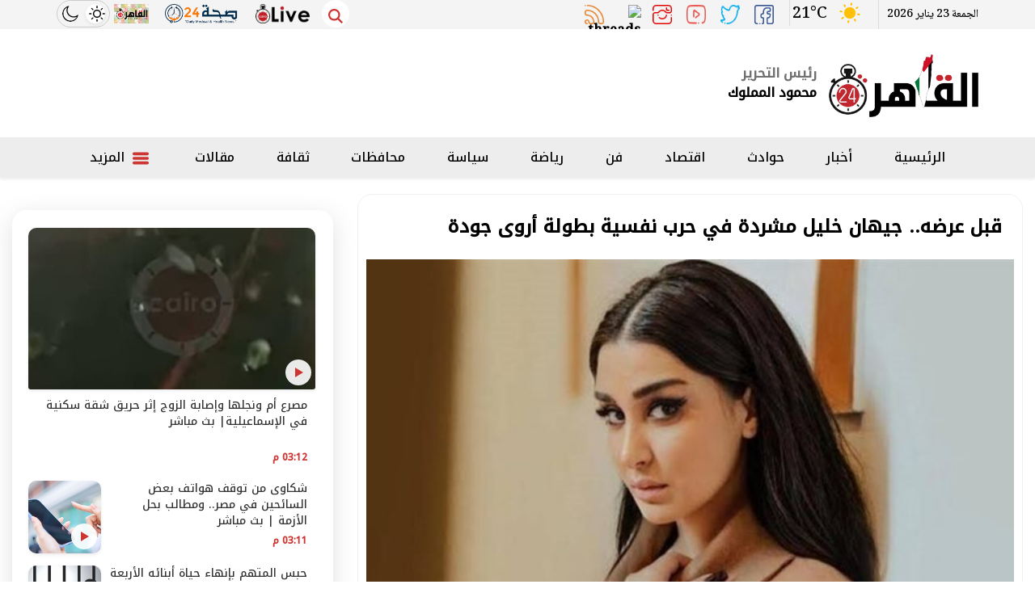

--- FILE ---
content_type: text/html; charset=utf-8
request_url: https://www.cairo24.com/1720431
body_size: 15481
content:

 <!DOCTYPE html>
<html dir="rtl" lang="ar-eg">
<!-- 
DEVELOPED BY SYNC 2020 - www.synceg.com
-->


<head>
    <meta http-equiv="Content-Type" content="text/html; charset=utf-8" /><meta http-equiv="X-UA-Compatible" content="IE=edge" /><meta charset="UTF-8">


    

<title>قبل عرضه.. جيهان خليل مشردة في حرب نفسية بطولة أروى جودة</title>
      
<meta property="og:title" content="قبل عرضه.. جيهان خليل مشردة في حرب نفسية بطولة أروى جودة" />
<meta property="og:type" content="article" />
<meta property="og:url" content="https://www.cairo24.com/1720431" />
<meta property="og:image" content="https://www.cairo24.com/UploadCache/libfiles/92/7/600x338o/638.jpeg" />
<meta property="og:description" content="انتهى فريق عمل مسلسل  حرب نفسية من تصوير مشاهد العمل وكشفت جيهان خليل تفاصيل شخصيتها في تصريح للقاهرة 24" />
<meta itemprop="name" content="قبل عرضه.. جيهان خليل مشردة في حرب نفسية بطولة أروى جودة" />
<meta itemprop="description" content="انتهى فريق عمل مسلسل  حرب نفسية من تصوير مشاهد العمل وكشفت جيهان خليل تفاصيل شخصيتها في تصريح للقاهرة 24" />
<meta name="description" content="انتهى فريق عمل مسلسل  حرب نفسية من تصوير مشاهد العمل وكشفت جيهان خليل تفاصيل شخصيتها في تصريح للقاهرة 24" />
 
     <meta itemprop="image" content="https://www.cairo24.com/UploadCache/libfiles/92/7/600x338o/638.jpeg" />

 
<meta property="article:section" content="فن" />
<meta property="article:published_time" content="2022-12-30T14:48:05Z" />
<meta property="article:modified_time" content="2022-12-30T14:48:05Z" />
<meta property="og:updated_time" content="2022-12-30T14:48:05Z" />

        
<meta name="keywords" content="جيهان خليل, أروى جودة, أعمال جيهان خليل, مسلسل حرب نفسية, الفن" />

     <meta name="robots" content="max-snippet:-1, max-image-preview:large">
    <link rel="canonical" href="https://www.cairo24.com/1720431" />
       <script type="application/ld+json">
        {
            "@context": "https://schema.org",
                "@type": "BreadcrumbList",
                    "itemListElement": [{
                        "@type": "ListItem",
                        "position": 1,
                        "name": " القاهرة 24",
                        "item": "https://www.cairo24.com/"
                    }, {
                        "@type": "ListItem",
                        "position": 2,
                            "name": "فن - القاهرة 24",
                            "item": "https://www.cairo24.com/category/6"
                    }, {
                        "@type": "ListItem",
                        "position": 3,
                            "name": "قبل عرضه.. جيهان خليل مشردة في حرب نفسية بطولة أروى جودة",
                            "item":  "https://www.cairo24.com/1720431"
                    }]
        }
    </script>

        <script type="application/ld+json">
{
  "@context": "https://schema.org",
  "@type": "NewsArticle",
  "mainEntityOfPage": {
    "@type": "WebPage",
    "@id": "https://www.cairo24.com/1720431"
  },
  "headline": "قبل عرضه.. جيهان خليل مشردة في حرب نفسية بطولة أروى جودة",
  "description": "انتهى فريق عمل مسلسل  حرب نفسية من تصوير مشاهد العمل وكشفت جيهان خليل تفاصيل شخصيتها في تصريح للقاهرة 24",
  "image": "https://www.cairo24.com/UploadCache/libfiles/92/7/600x338o/638.jpeg",
  "datePublished": "2022-12-30T14:48:05Z",
  "dateModified": "2022-12-30T14:48:05Z",
  "publisher": {
    "@type": "Organization",
    "name": "القاهرة 24",
    "logo": {
      "@type": "ImageObject",
      "url": "https://www.cairo24.com/themes/cairo2/assets/images/logo-d.png"
    }
  },
  
  "author": [
    
    {
      "@type": "Person",
      "name": "علياء عبد الغفار"
    }
  ]

}
</script>

 
  
    <meta name="viewport" content="width=device-width, initial-scale=1.0">
  
     <link rel="preconnect" href="https://www.gstatic.com" crossorigin="">
    <link rel="preconnect" href="https://fonts.gstatic.com" crossorigin="">
    <link rel="preconnect" href="https://fonts.googleapis.com" crossorigin="">
    <link rel="preconnect" href="https://www.google.com" crossorigin="">
    <link rel="preconnect" href="https://www.facebook.com" crossorigin="">
    <link rel="preconnect" href="https://www.twitter.com" crossorigin="">
    <link rel="preconnect" href="https://www.youtube.com" crossorigin="">
 
       <link rel="preload stylesheet"
        href="https://fonts.googleapis.com/css2?family=Noto+Kufi+Arabic:wght@300;500&family=Noto+Naskh+Arabic:wght@500&display=swap"
        as="style">

    <link rel="preload stylesheet" href="/themes/cairo2/assets/css/critical.css?r=1.6" as="style">
    <link rel="preload script" href="/themes/cairo2/assets/js/lazysizes.min.js" as="script">
 


    <link rel="apple-touch-icon" sizes="57x57" href="/themes/cairo2/assets/images/favicon/apple-icon-57x57.png">
    <link rel="apple-touch-icon" sizes="60x60" href="/themes/cairo2/assets/images/favicon/apple-icon-60x60.png">
    <link rel="apple-touch-icon" sizes="72x72" href="/themes/cairo2/assets/images/favicon/apple-icon-72x72.png">
    <link rel="apple-touch-icon" sizes="76x76" href="/themes/cairo2/assets/images/favicon/apple-icon-76x76.png">
    <link rel="apple-touch-icon" sizes="114x114" href="/themes/cairo2/assets/images/favicon/apple-icon-114x114.png">
    <link rel="apple-touch-icon" sizes="120x120" href="/themes/cairo2/assets/images/favicon/apple-icon-120x120.png">
    <link rel="apple-touch-icon" sizes="144x144" href="/themes/cairo2/assets/images/favicon/apple-icon-144x144.png">
    <link rel="apple-touch-icon" sizes="152x152" href="/themes/cairo2/assets/images/favicon/apple-icon-152x152.png">
    <link rel="apple-touch-icon" sizes="180x180" href="/themes/cairo2/assets/images/favicon/apple-icon-180x180.png">
    <link rel="icon" type="image/png" sizes="192x192" href="/themes/cairo2/assets/images/favicon/android-icon-192x192.png">
    <link rel="icon" type="image/png" sizes="32x32" href="/themes/cairo2/assets/images/favicon/favicon-32x32.png">
    <link rel="icon" type="image/png" sizes="96x96" href="/themes/cairo2/assets/images/favicon/favicon-96x96.png">
    <link rel="icon" type="image/png" sizes="16x16" href="/themes/cairo2/assets/images/favicon/favicon-16x16.png">
    <link rel="manifest" href="/themes/cairo2/assets/images/favicon/manifest.json?">
    <meta name="msapplication-TileColor" content="#252863">
    <meta name="msapplication-TileImage" content="/themes/cairo2/assets/images/favicon/ms-icon-144x144.png">
    <meta name="theme-color" content="#cd3532">
    <meta property="og:site_name" content="القاهرة 24"/>
<meta property="fb:app_id" content=""/>
    <meta name="twitter:card" content="summary_large_image">
<meta name="twitter:creator" content="@cairo24_">
    
        <link
        href="https://fonts.googleapis.com/css2?family=Noto+Kufi+Arabic:wght@300;500&family=Noto+Naskh+Arabic:wght@500&display=swap"
        rel="stylesheet">

        <link rel="stylesheet" href="/themes/cairo2/assets/css/critical.css?1.8" media="all">
   <script defer   type="text/javascript" src="/themes/cairo2/assets/js/lazysizes.min.js"  ></script>
    <style>
        .nav-side-menu .menu-list .nav .nav-item a {
            color: #35373b;
        }
        .block .title  h2 {
    font-size: 20px;
    font-weight: bold;
    position: relative;
    z-index: 3;
    margin: 0;
    color: #333;
    line-height: 30px;
    padding: 3px 10px;
    padding-bottom: 12px;
}
.stick .sponser{
    background:transparent;
}
        .cairolive.topread {
            display:none;
        }
        @media(min-width: 768px){
            
        .cairolive.topread {
            display:block;
        }
        }

        .achernar__logo  img {
            display: none !important;
        }
        .adfull{
                overflow:hidden;
        }
        .adfull .cont  {
            display:block !important;
            justify-content:center;
                min-width: 100%;
                text-align:center;
                    float: right;
                    width: 100%;
                    overflow:hidden;

        }

        @media(max-width: 767px){
            .visable-auto-mobile {
               content-visibility: auto;

            }
        }
        @media (min-width: 992px){
.topstory .item-card .txt-cont h3 {
 
    height: 90px !important;
}
}
        .row{
            min-width: 100%;
        }
        @media(max-width: 767px){
         .item-li.md    .txt-cont{
             width:100%;
         }
           .item-li.md .img-cont {
               width: 100%;
           }
           .item-li.md .img-cont:after{
               padding-top:56.5%!important;
           }
              .item-li.md .txt-cont h3{
                
                      font-size: 1rem !important;
    line-height: 25px !important;
    height: auto !important;
    max-height: 150px;
            

        }
        }
      
        .admin .item .name {
            white-space: nowrap !important;
                font-size: 16px !important;
        }
        @media(min-width: 992px) {
            .topstory .item-card .txt-cont h3 {
                font-size: 27px !important;
                line-height: 42px !important;
            }

            main {
                float: right;
                width: 100%;
            }

            @media(max-width: 991px) {
                footer {
                    content-visibility: auto;
                }

                header .top {
                    display: none;
                    content-visibility: hidden;
                }
            }

            .sharePopupCont {
                content-visibility: hidden;
            }

                .sharePopupCont.active {
                    content-visibility: visible;
                }

            .social.img a {
                background: transparent !important;
            }

            header .navbar .nav-item-mobile a.logo {
                white-space: nowrap;
                display: inline-flex;
            }

                header .navbar .nav-item-mobile a.logo img {
                    display: inline-block;
                    float: none;
                }

                header .navbar .nav-item-mobile a.logo .admin {
                    width: 100px;
                    white-space: nowrap;
                    display: inline-block;
                    float: none;
                }

            .nav-side-menu .menu-list .flex-column {
                flex-direction: row !important;
            }

            @media(max-width:767px) {
                .item-li.md .txt-cont h3 {
                    font-size: 14px !important;
                    line-height: 22px !important;
                    height: 70px !important;
                    max-height: 70px !important;
                }
            }
    
       
    </style>
 
     


    
 
     
 
<!-- Google tag (gtag.js) -->
<script defer src="https://www.googletagmanager.com/gtag/js?id=UA-45126357-4"></script>
<script>
  window.dataLayer = window.dataLayer || [];
  function gtag(){dataLayer.push(arguments);}
  gtag('js', new Date());

  gtag('config', 'UA-45126357-4');
</script>
<!-- Google tag (gtag.js) -->
<script defer src="https://www.googletagmanager.com/gtag/js?id=G-MCEMSH0YGN"></script>
<script>
  window.dataLayer = window.dataLayer || [];
  function gtag(){dataLayer.push(arguments);}
  gtag('js', new Date());

  gtag('config', 'G-MCEMSH0YGN');
</script>

</head>
<body class="rtl">
        

      



<header>


    <div class="top">
        <div class="container">

            <div class="date">
                الجمعة 23 يناير 2026
            </div>
            <style>
                #ww_e43db6603400b .ww-box[max-width~="768px"] .ww_col1{
                    padding:0 !important;
                }
                #ww_e43db6603400b .current-conditions svg{
                    width: 32px !important;
                    height:32px !important;
                }
                #ww_e43db6603400b .ww-box[max-width~="200px"] .current-conditions{width: 50% !important;}
                #ww_e43db6603400b .ww-box[max-width~="128px"] .current-temp{width: 50% !important; margin-top: 0 !important;}
       
             
            </style>
            <div class="weather" style="position:relative; width:100px;overflow:hidden;">
               
             

                <div id="ww_e43db6603400b"   v='1.3' loc='id' a='{"t":"responsive","lang":"ar","sl_lpl":1,"ids":["wl4439"],"font":"Arial","sl_ics":"one_a","sl_sot":"celsius","cl_bkg":"#FFFFFF00","cl_font":"#000000","cl_cloud":"#d4d4d4","cl_persp":"#2196F3","cl_sun":"#FFC107","cl_moon":"#FFC107","cl_thund":"#FF5722","cl_odd":"#00000000","sl_tof":"3","el_wfc":3,"el_nme":3}'>More forecasts: <a href="https://wetterlabs.de/wetter_deutschland/30_tage/" id="ww_e43db6603400b_u" target="_blank">Wetter 4 wochen</a></div><script async src="https://app2.weatherwidget.org/js/?id=ww_e43db6603400b"></script>
           
                    </div>
                
           

            <div class=" social  img">
                <a class=" fb " href="https://www.facebook.com/cairo24 " target=" _blank " rel=" noreferrer noopener
                                                nofollow "
                    title=" تابع علي فيسبوك ">
                    <span class=" sr-only ">facebook</span>
                    <img src="/themes/cairo2/assets/images/social/fb.png" alt="facebook"  width="24" height="24">
                </a>
                <a class=" tw " href="https://twitter.com/cairo24_" target=" _blank " rel=" noreferrer noopener nofollow " title=" تابع علي تويتر ">
                    <span class=" sr-only ">twitter</span>
                    <img src="/themes/cairo2/assets/images/social/tw.png" alt="twitter" width="64" height="56">
                </a>
                <a class="yt" href="https://www.youtube.com/channel/UCe4kZbXDz3DCbszW1rY5iUw" target=" _blank " rel=" noreferrer noopener    nofollow " title=" قناة علي يوتيوب "><span class=" sr-only ">youtube</span>

                    <img src="/themes/cairo2/assets/images/social/yt.png" alt="youtube"></a>
                <a class=" ins " href="https://www.instagram.com/cairo24/" target=" _blank " rel=" noreferrer noopener  nofollow " title=" تابع علي انستاجرام "><span class=" sr-only ">instagram</span>
                    <img src="/themes/cairo2/assets/images/social/in.png" alt="instagram"  width="24" height="24">
                </a>

                                <a href="https://www.threads.net/@cairo24" target="_blank" rel="noreferrer noopener nofollow" title="تابع    علي  "><span class="sr-only">Threads</span>
<img src="https://static.cdninstagram.com/rsrc.php/v3/yV/r/giQBh6jDlMa.png" width="28" height="28" style="    border-radius: 50%;
       width: 86%;
    height: auto;" title="threads icon">
</a>
                <a class=" rss " href="/rss.aspx" target=" _blank " title="rss feed "><span
                    class=" sr-only ">rss feed</span>
                    <img src="/themes/cairo2/assets/images/social/rss.png" alt="rss"  width="24" height="24"></a>
            </div>



            <button onclick="mode()" class="mode" aria-label="site mode">
                <svg class="icon sun">
                    <use xlink:href="/themes/cairo2/assets/images/icons.svg#sun"></use>
                </svg>
                <svg class="icon moon">
                    <use xlink:href="/themes/cairo2/assets/images/icons.svg#moon"></use>
                </svg>
            </button>
            <a href="https://cairo24.com/category/266543" class="live-logo" target="_blank">
                <img
                    src="/sl.png" width="86"
                    height="31" alt="cairo snake and ladder" loading="lazy"></a>  
            
            <a href="https://seha24.net" class="live-logo" target="_blank">
                <img
                    src="https://seha24.net/themes/health/assets/images/logo-sm.png" width="86"
                    height="31" alt="seha 24"   loading="lazy"></a>
            
            <a href="https://cairolive24.com" class="live-logo" target="_blank">
                <img
                    src="https://www.cairolive24.com/themes/cairolive/assets/images/cairolive-dark.png" width="86"
                    height="31" alt="cairolive" loading="lazy"></a>



        </div>
        <div class="search">
            <a href="#" class="btn-search" onclick="showSearch()" title=" search " rel=" noreferrer noopener nofollow ">
                <svg class="icon sun">
                    <use xlink:href="/themes/cairo2/assets/images/icons.svg#magnifying-glass"></use>
                </svg>
            </a>
        </div>





    </div>

    <div class="md">
        <div class="container">


            <div class="logo-area">

                <a href="/" class="logo" title="القاهرة 24" style="position:relative;">
                    
                  
                    
                          
                    <img class="dark-logo" src="/cairo-pl.png" width="595" height="255" alt="القاهرة 24">
                    <img class="light-logo" src="/cairo-pl.png" width="595" height="255" alt="القاهرة 24">       
                
                

                   
                </a>


                <div class="admin" style="margin-right:15px;">

                    <div class="item">
                        <div class="title">
                            رئيس التحرير
    
                        </div>
                        <div class="name ">
                            محمود المملوك
    
                        </div>
                    </div>
                </div>



            </div>

            <div class="left-area">
                  

<div class="adfull m"><div class="cont">
<script async src="https://securepubads.g.doubleclick.net/tag/js/gpt.js" crossorigin="anonymous"></script>
<div id="Header">
  <script>
    window.googletag = window.googletag || {cmd: []};
    googletag.cmd.push(function() {
    googletag.defineSlot('/1953241/cai-leader', [728, 90], 'Header').addService(googletag.pubads());
    googletag.enableServices();
    googletag.display('Header');
    });
  </script>
</div>
</div></div>
            </div>
        </div>









    </div>


    <div id="navbar" data-sticky-class="sticky" data-sticky-wrap="true">

        <nav class="navbar">
            <div class="container">


                <div class="nav-item-mobile">

                    <a href="#" class="btn   menu" data-pushbar-target="menu" title="menu"
                        rel="noreferrer noopener">
                        <svg class="icon">
                            <use xlink:href="/themes/cairo2/assets/images/icons.svg#right-align" />
                        </svg>
                    </a>

                    <a href="/" class="logo" title="القاهرة 24" style="position:relative;">
                        
                        <img src="/cairo-pl.png" width="595" height="255" loading="lazy" alt="القاهرة 24">
 
 
                        
                        <div class="admin" style="margin-right:10px;">

                            <div class="item">
                                <div class="title">
                                    رئيس التحرير
    
                                </div>
                                <div class="name ">
                                    محمود المملوك
    
                                </div>
                            </div>
                        </div>

                    </a>


                    <a href="#" class="btn   search" onclick="showSearch()" title="search"
                        rel="noreferrer noopener">
                        <svg class="icon">
                            <use xlink:href="/themes/cairo2/assets/images/icons.svg#magnifying-glass" />
                        </svg>
                    </a>
                </div>

                <div class="navbar-collapse">

                    <div class="logo-area">
                        <a href="/" class="logo" title="القاهرة 24">
                            
                         
                      
                            <img src="/cairo-pl.png" loading="lazy" title="القاهرة 24">
                        </a>



                    </div>

                 

                
                        <ul class="navbar-nav">
                            <li class="nav-item ">
                                <a href="/" class="nav-link" title=" القاهرة 24 ">
                                    
                                الرئيسية
                                </a>
                            </li>


                            
                            <li class="nav-item">
                                <a class="nav-link" href="/category/2">أخبار</a>
                            </li>
                            
                            <li class="nav-item">
                                <a class="nav-link" href="/category/3">حوادث</a>
                            </li>
                            
                            <li class="nav-item">
                                <a class="nav-link" href="/category/4">اقتصاد</a>
                            </li>
                            
                            <li class="nav-item">
                                <a class="nav-link" href="/category/6">فن</a>
                            </li>
                            
                            <li class="nav-item">
                                <a class="nav-link" href="/category/7">رياضة</a>
                            </li>
                            
                            <li class="nav-item">
                                <a class="nav-link" href="/category/8">سياسة</a>
                            </li>
                            
                            <li class="nav-item">
                                <a class="nav-link" href="/category/192215">محافظات</a>
                            </li>
                            
                            <li class="nav-item">
                                <a class="nav-link" href="/category/13">ثقافة</a>
                            </li>
                            
                            <li class="nav-item">
                                <a class="nav-link" href="/category/122">مقالات</a>
                            </li>
                            

                            <li class="nav-item">
                                <a href="#" class="nav-link" data-pushbar-target="menu" title="menu"
                                    rel="noreferrer noopener">
                                    <svg class="icon">
                                        <use xlink:href="/themes/cairo2/assets/images/icons.svg#list" />
                                    </svg>
                                    المزيد
                                </a>

                            </li>

                        </ul>
                  


                </div>





            </div>

        </nav>
    </div>



</header>



<div class="container">
<div class="searchInline" id="searchInline" >
    <form id="search-form" action="/search/term" autocomplete="off">
        <label for="search"> البحث</label>
        <input type="search" id="search" name="w" value="" aria-label="search" placeholder="  إكتب كلمة البحث هنا" />
        <div class="btns">
            <button type="submit" class="btn btn-primary" aria-label="search"> <svg class="icon">
                    <use xlink:href="/themes/cairo2/assets/images/icons.svg#magnifying-glass"></use>
                </svg> </button>
            <button type="button" class="btn cls btn-primary" aria-label="close search" onclick="showSearch()"> <svg
                    class="icon">
                    <use xlink:href="/themes/cairo2/assets/images/icons.svg#add"></use>
                </svg></button>
        </div>
    </form>

</div>

</div>
<style>
    .cls .icon {
            -webkit-transform: rotate(45deg);
    transform: rotate(45deg);
    }
</style>

<div class="icon-menu">
    <div class="icon-menu-item">
        <a href="/category/2" title="أخبار">
            <div class="icon-cont">
                <svg class="icon">
                    <use xlink:href="/themes/cairo2/assets/images/sprite.svg#star"></use>
                </svg>
            </div>
            <div class="name">
                أخبار
            </div>
        </a>
    </div>
    <div class="icon-menu-item" title="حوادث">
        <a href="/category/3">
            <div class="icon-cont">
                <svg class="icon">
                    <use xlink:href="/themes/cairo2/assets/images/sprite.svg#car-crash"></use>
                </svg>

            </div>
            <div class="name">
                حوادث
            </div>
        </a>
    </div>
    <div class="icon-menu-item" title="رياضة">
        <a href="/category/7">
            <div class="icon-cont">
                <svg class="icon">
                    <use xlink:href="/themes/cairo2/assets/images/sprite.svg#futbol"></use>
                </svg>

            </div>
            <div class="name">
                رياضة
            </div>
        </a>
    </div>
    <div class="icon-menu-item" title="فن">
        <a href="/category/6">
            <div class="icon-cont">
                <svg class="icon">
                    <use xlink:href="/themes/cairo2/assets/images/sprite.svg#mortar-pestle"></use>
                </svg>

            </div>
            <div class="name">
                فن
            </div>
        </a>
    </div>
    <div class="icon-menu-item" title="سياسة">
        <a href="/category/8">
            <div class="icon-cont">
                <svg class="icon">
                    <use xlink:href="/themes/cairo2/assets/images/sprite.svg#building-columns"></use>
                </svg>

            </div>
            <div class="name">
                سياسة
            </div>
        </a>
    </div>
    <div class="icon-menu-item" title="اقتصاد">
        <a href="/category/4">
            <div class="icon-cont">
                <svg class="icon">
                    <use xlink:href="/themes/cairo2/assets/images/sprite.svg#briefcase"></use>
                </svg>

            </div>
            <div class="name">
                اقتصاد
            </div>
        </a>
    </div>

    <div class="icon-menu-item">
        <a href="/category/192215" title="محافظات">
            <div class="icon-cont">

                <image src="/themes/cairo2/assets/images/eg.svg" alt="محافظات" width="15" height="15" class="icon" loading="lazy">
              

            </div>
            <div class="name">
                محافظات 
            </div>
        </a>
    </div>

    
</div>



<script type="text/javascript">
     var searchInline = document.getElementById('searchInline');
       var forminput =  document.getElementById("search");
        function showSearch() {
            event.preventDefault();
            toggleClass(searchInline);
             
            if(!hasClass(searchInline, 'active')){
            document.getElementById("search").reset();
             
            }else{
                document.getElementById("search").focus();
            }
           
        }

        function toggleClass(el) {
            el.classList.toggle('active');
        }

         function hasClass(el, className) {
                return el.classList ? el.classList.contains(className) : new RegExp('\\b' + className + '\\b').test(el.className);
            }
</script>



<style>
    .sponser-cont{
        display:none;
    }

    @media(min-width: 1480px){
  .sponser-cont{
        display:block;
    }
    }
</style>

<div class="container">

    <div class="sponser-cont" style="float: right; width:100%; z-index: 333;">
        <div class="stick stick-r" style="height: 0;" >
            <div class="sponser right  " id="stick-r" data-margin-top="60px">  
       

<div class="adfull m"><div class="cont">
<script async src="https://securepubads.g.doubleclick.net/tag/js/gpt.js" crossorigin="anonymous"></script>
<div id="SkyR">
  <script>
    window.googletag = window.googletag || {cmd: []};
    googletag.cmd.push(function() {
    googletag.defineSlot('/1953241/cai160r', [160, 600], 'SkyR').addService(googletag.pubads());
    googletag.enableServices();
    googletag.display('SkyR');
    });
  </script>
</div>
</div></div>
                
   </div>
        </div>
        <div class="stick stick-l" style="height: 0;">
            <div class="sponser left  " id="stick-l" data-margin-top="60px">
     
    

<div class="adfull m"><div class="cont">
<script async src="https://securepubads.g.doubleclick.net/tag/js/gpt.js" crossorigin="anonymous"></script>
<div id="SkyL">
  <script>
    window.googletag = window.googletag || {cmd: []};
    googletag.cmd.push(function() {
    googletag.defineSlot('/1953241/cai160l', [160, 600], 'SkyL').addService(googletag.pubads());
    googletag.enableServices();
    googletag.display('SkyL');
    });
  </script>
</div>
</div></div>

            </div>
        </div>



    </div>
</div>





    <sections  >
        <div class="container">
      

        </div>
    </sections>

    
   
  


   


    
     


  


   
   
    
    <main>



  <link rel="preload" href="/UploadCache/libfiles/92/7/600x338o/638.jpeg" as="image">

 <link rel="preload" href="/themes/cairo2/assets/css/article.css?r=1.4" as="style">
    <link rel="stylesheet" href="/themes/cairo2/assets/css/article.css?r=1.4" media="all">

 
<style>
article.cont .adfull .cont {
 
        padding: 0 !important;
    display: inline-block;
  
    border-radius: 0 !important;
    box-shadow: none;
    margin: 0 !important;
    background: transparent !important;
    float: none !important;
}
@media(max-width: 560px){
 article.cont {
     padding:0 !important;
 }
}
    figure.table table{
          border-collapse: collapse;
  width: 100%;
  text-align:right !important;
 font-size:14px !important;

    }

    figure.table table td,     figure.table table th {
          border: 1px solid #ddd;
  padding: 8px;
    }

       figure.table table  tr:nth-child(even){background-color: #f2f2f2;}

       figure.table table     tr:hover {background-color: #ddd;}

          figure.table table    th {
  padding-top: 12px;
  padding-bottom: 12px;
  text-align: left;
  background-color: #ff0000;
  color: white;
}
    figure.media{
        float: right;
        margin:0;
        padding:0;
        min-width:100%;
     
        text-align:center;
        max-width:100%;
        overflow:hidden;
    }
    .embed-wrap{
        margin-right:0 !important;
    }
    .share-pop , .post-actions {
        position: relative;
        overflow: visible;

    }

    .sharePopupCont {
        position: absolute;
        width: 180px;
        left: 0;

    
        border-radius: 10px;
        box-shadow: 1px 1px 10px rgba(0, 0, 0, 0.1);
        display: none;
        transition: all .5s ease-in-out;
        opacity: 0;

        background: #fff;
        bottom: 0;
        z-index: -1;
    }


 .sharePopupCont .share-cont {
     display: flex;
     justify-content: center;
     align-items: center;
 }
    .sharePopupCont .share-cont a.close{
        background: red;
        color: #fff;
        fill: #fff;
        width: 30px;
        height: 30px;
        display: inline-flex;
        text-align: center;
        line-height: 29px;
        justify-content: center;
        align-items: center;
        border-radius: 30px;

    }

    #sharePop.active {
        display: block;
        opacity: 1;
        z-index: 333;



    }

    .sharePopupCont .share-cont .social {
        display: inline-flex;
        width: auto; 
       
    }
</style>
           
 
 
   <div id="fb-root"></div>



 
<div class="container">
 
  
 
<div class="row">


    <div class="col-lg-8 ">
   <div class="block news-article">
    


      
  

                
       <article  class="cont">

  
           

<div class="adfull m"><div class="cont">
<script async src="https://securepubads.g.doubleclick.net/tag/js/gpt.js" crossorigin="anonymous"></script>
<div id="Inner1">
  <script>
    window.googletag = window.googletag || {cmd: []};
    googletag.cmd.push(function() {
    googletag.defineSlot('/1953241/Cai300V', [300, 250], 'Inner1').addService(googletag.pubads());
    googletag.enableServices();
    googletag.display('Inner1');
    });
  </script>
</div>
</div></div>  





    

   
<h1>قبل عرضه.. جيهان خليل مشردة في حرب نفسية بطولة أروى جودة</h1> 





 


  
                     
                    

               
<figure class="main-img">
<img class="lazyload"
    src="/themes/cairo2/assets/images/no.jpg"  
    width="1200" height="630"
    data-src="/UploadCache/libfiles/92/7/600x338o/638.jpeg"
    alt="جيهان خليل"/> 
<figcaption class="brief">
     <div class="cat"> فن </div>
جيهان خليل
</figcaption>
</figure>
 
 

 <div class="post-actions">

     
            
                       <div class="authors" rel="author">
                            <svg class="icon">  <use xlink:href="themes/cairo2/assets/images/sprite.svg#user"></use>   </svg>

 <a href="/writer/1833" title="علياء عبد الغفار">
        
          

        علياء عبد الغفار</a>

                           

                                    


                                </div>
                      
   

     <div class="time">

            <svg class="icon">  <use xlink:href="themes/cairo2/assets/images/sprite.svg#clock"></use>   </svg>

          الجمعة 30/ديسمبر/2022 - 02:48 م 

     </div>

       <div class="favorite">
                                     <button type="button"  rel="noreferrer noopener     nofollow">
                                         أضف للمفضلة
                                        <svg class="icon">
                                            <use xlink:href="themes/cairo2/assets/images/sprite.svg#bookmark"></use>
                                        </svg>
                                     </button>

                                 </div>

       <div class="share-pop">
                                
                                  
                                
                                
                                    <button type="button" class="share-desktop"  onclick="showShare()"  >
                                        شارك
                                        <svg class="icon">
                                            <use xlink:href="/themes/cairo2/assets/images/icons.svg#share-button"></use>
                                        </svg>
                                    </button>
                                
                                  
                                
                                
                                    <button class="mobile-native share-native" type="button" rel="noreferrer noopener  nofollow">
                                        شارك
                                        <svg class="icon">
                                            <use xlink:href="/themes/cairo2/assets/images/icons.svg#share-button"></use>
                                        </svg>
                                    </button>
                                
                                
                                
                                
                                </div>

    <div class="sharePopupCont" id="sharePop">
    
        <div class="share-cont">
            <button type="button" class="close" onclick="showShare()"> x </button>
            <div class=" social img">
                <a class=" fbshare " href="" target=" _blank "
                    rel=" noreferrer noopener     nofollow " title=" تابع علي فيسبوك ">
                    <span class=" sr-only "> facebook</span>
                    <img src="/themes/cairo2/assets/images/social/fb.png" alt="fb" loading="lazy">
    
                </a>
                <a class=" twshare " href="" target=" _blank " rel=" noreferrer noopener nofollow "
                    title=" تابع علي تويتر ">
                    <span class=" sr-only ">twitter</span>
                    <img src="/themes/cairo2/assets/images/social/tw.png" alt="tw"  loading="lazy">
    
                </a>
    
                <a class=" whatsapp " href="" target=" _blank " rel=" noreferrer noopener nofollow " title="  rss feed "><span
                        class=" sr-only ">rss feed</span>
                    <img src="/themes/cairo2/assets/images/social/wa.png" alt="tw"  loading="lazy"></a>
            </div>
    
    
    
    
        </div>
    
    
    
    </div>


 </div>


               <div class="a280">

      


<div class="adfull m"><div class="cont">
<script async src="https://securepubads.g.doubleclick.net/tag/js/gpt.js" crossorigin="anonymous"></script>
<div id="Inner2">
  <script>
    window.googletag = window.googletag || {cmd: []};
    googletag.cmd.push(function() {
    googletag.defineSlot('/1953241/caiin300', [300, 250], 'Inner2').addService(googletag.pubads());
    googletag.enableServices();
    googletag.display('Inner2');
    });
  </script>
</div>
</div></div>  </div>

         
           



<div class="paragraph-list">

 
    

 
      
     


                               
<p>انتهى فريق عمل مسلسل حرب نفسية من تصوير مشاهد العمل، استعدادًا لعرضه خلال الفترة المقبلة، وتقوم ببطولته الفنانة أروى جودة و<a href="https://www.cairo24.com/1719262"><span style="color:hsl(0،75%،60%);"><strong>جيهان خليل</strong></span></a>، وهو من إخراج أحمد شفيق.</p><p>وكشفت الفنانة جيهان خليل، في تصريح خاص لـ القاهرة 24، تفاصيل شخصيتها في مسلسل حرب نفسية، مشيرةً إلى إنها تجسد شخصية شهد الفتاة المشرّدة منذ صغرها.&nbsp;</p><p>كما أعربت جيهان خليل عن سعادتها بالمشاركة في هذا العمل قائلة: بحب المسلسل جدًا ومبسوطة إني شاركت فيه، وعملت فيه شغل حلو أوي، وأتمنى يتشاف كويس عشان تعبنا فيه كلنا.</p><h2><span style="color:hsl(0،75%،60%);"><strong>مسلسل حرب نفسية</strong></span></h2><p>يضم مسلسل حرب نفسية عددا من الفنانين أبرزهم الفنانة أروى جودة، جيهان خليل، أشرف زكي، مصطفى درويش، عصام السقا، وغيرهم، وهو من تأليف أيمن الشايب، وإخراج أحمد شفيق.</p><p>وتدور أحداث مسلسل حرب نفسية في إطار السايكو دراما، حيث تبدأ أحداث المسلسل بحادثة ما، تجعل أبطال العمل يروون ماضيهم في إطار الفلاش باك، ومن ثم تتوالى الأحداث.</p><h3><span style="color:hsl(0،75%،60%);"><strong>آخر أعمال جيهان خليل</strong></span></h3><p>على جانب آخر، شاركت جيهان خليل في موسم رمضان الماضي 2022، من خلال مسلسل العائدون بطولة الفنان أمير كرارة ومجموعة من الفنانين، من بينهم الفنانة أمية خليل، محمد فراج، محمد ممدوح، محمد عادل، محمود عبد الغني، هاجر الشرنوبي، صبري عبد المنعم، وغيرهم، وتاليف باهر دويدار، وإخراج أحمد نادر جلال.&nbsp;</p><h3><span style="color:hsl(0،75%،60%);"><strong>آخر أعمال أروى جودة</strong></span></h3><p>ويعد فيلم أشباح أوروبا آخر أعمال أروى جودة، حيث شاركها البطولة الفنانة هيفاء وهبي، أحمد الفيشاوي، مصطفى خاطر، عباس أبو الحسن، بيومي فؤاد، باسم سمرة، وتأليف كريم فاروق، وإخراج محمد عبد الرحمن حماقي.</p><div class="raw-html-embed">
<div class="related-inline ">
<div class="row">
<div class="col-sm-6">
<div class="item-li">
<a href="/1719262">
<div class="img-cont">
<img class="lazyload" src="/themes/cairo/assets/images/no.jpg" data-src="/UploadCache/libfiles/92/6/400x225o/141.jfif" width="780" height="440" alt="">
</div> <div class="txt-cont"><h3>مسلسلات رمضان 2023.. انضمام جيهان خليل وويزو لمسلسل الحاج إكس لانس بطولة محمد سعد
</h3>
</div> </a>
</div>
</div>
</div>
</div></div>



    </div>
 
 

        
        
              

<div class="adfull m"><div class="cont">

<a href="https://whatsapp.com/channel/0029Va0yDitJf05YxLQ7wR0B" target="_blank">
    
        <img  src="/Upload/ads/0/0/197.jpg" width="800"  height="378" alt="ads" loading="lazy" />
    
</a>

</div></div>
      
            <style>
                        .follow-google {
    padding: 1.6rem;
    margin: 2rem 0;
    border-radius: 0.4rem;
    clear: both;
    display: flex;
    background: rgba(204,204,204,.14);
}

                        .follow-google a {
    display: flex;
    justify-content: center;
    align-items: center;
}

                        .follow-google a i {
    width: 3.2rem;
    height: 2.6rem;
    background-image: url(/themes/cairo2/assets/images/icon-google-news.svg);
    display: inline-block;
    background-repeat: no-repeat;
    background-size: contain;
    margin-left: 10px;
}
                    </style>
                         <div class="follow-google">
                                <a target="_blank" rel="noreferrer" class="text" href="https://news.google.com/s/CBIw5f683yc?sceid=EG:ar&sceid=EG:ar"  >
                                    <i></i>
                                    تابعوا آخر أخبار القاهرة 24 عبر Google News
                                </a>
                            </div>
                            
 <style>
     .keywords a{
         margin:0 6px !important;
             padding: 0 6px !important;
     }
     .keywords{
         flex-wrap:wrap;
         padding-top:10px;
     }
    @media(max-width: 768px){

        .keywords ul {
            width: 100%;
        }
    }
 </style>
<div class="keywords">
    
    <ul>

<li><a   href="/keyword/87708" title="جيهان خليل">جيهان خليل</a></li>

<li><a   href="/keyword/7095" title="أروى جودة">أروى جودة</a></li>

<li><a   href="/keyword/36159" title="أعمال جيهان خليل">أعمال جيهان خليل</a></li>

<li><a   href="/keyword/365685" title="مسلسل حرب نفسية">مسلسل حرب نفسية</a></li>

<li><a   href="/keyword/239684" title="الفن">الفن</a></li>

        </ul>

    <div class="social  img">
    <a class="  fbshare" href=" https://www.facebook.com/ " target=" _blank " rel=" noreferrer noopener     nofollow "
        title=" تابع علي فيسبوك ">
        <span class=" sr-only "> facebook</span>
        <img src="/themes/cairo2/assets/images/social/fb.png" width="32" height="32" alt="fb" loading="lazy">

    </a>
    <a class="  twshare " href=" https://twitter.com/ " target=" _blank "  rel=" noreferrer noopener nofollow "
        title=" تابع علي تويتر ">
        <span class=" sr-only ">twitter</span>
        <img src="/themes/cairo2/assets/images/social/tw.png" alt="tw" width="32" height="32" loading="lazy">

    </a>

    <a class="  whatsapp " href="# " target=" _blank " rel=" noreferrer noopener nofollow " title="  whatsapp  "><span
            class=" sr-only ">whats</span>
        <img src="/themes/cairo2/assets/images/social/wa.png"  width="32" height="32" alt="wa" loading="lazy"></a>
</div>
</div>


        
    </article>

        </div>

        <style>

            .btns-cont {
                float: right;
                width: 100%;
                display:flex;
                justify-content:center;
                align-items:center;
                flex-wrap:wrap;
                margin-bottom:10px;
                background:#f2f2f2;
                border-radius:10px;
                border:1px solid #dcdcdc;
            }
            .btn-logo {
                display:inline-flex;
                justify-content:center;
                align-items:center;
                background:#fff;
                border-radius:10px;
                border:1px solid #dcdcdc;
                padding:5px 10px;
                height:60px;
                margin:10px;
            }
               .btn-logo img{
                   display:inline-block;
                   height: 50px;
                   width: auto;
               }
        </style>
        <div class="btns-cont">
        <h5>
            تابع مواقعنا 
        </h5>
             <a href="https://seha24.net" class="btn-logo" target="_blank">
                <img
                    src="https://seha24.net/themes/health/assets/images/logo-sm.png" width="86"
                    height="31" alt="seha 24"   loading="lazy"></a>
                    <a href="https://www.cairolive24.com/" class="btn-logo" target="_blank">
                <img
                    src="https://www.cairolive24.com/themes/cairolive/assets/images/cairolive-dark.png" width="86"
                    height="31" alt="cairolive"   loading="lazy"></a>
            </div>
         
                     
        
   





                    

                       
                       


            
            

        </div>

    <div class="col-lg-4 visable-auto-mobile">
               

<div class="adfull m"><div class="cont">
<script async src="https://securepubads.g.doubleclick.net/tag/js/gpt.js" crossorigin="anonymous"></script>
<div id="Col1">
  <script>
    window.googletag = window.googletag || {cmd: []};
    googletag.cmd.push(function() {
    googletag.defineSlot('/1953241/cai300left', [300, 250], 'Col1').addService(googletag.pubads());
    googletag.enableServices();
    googletag.display('Col1');
    });
  </script>
</div>
</div></div>














<div class="block  cairolive ">
             
               <div class="cont">
                   
                   <div class="item-card">
    <a href="https://www.cairolive24.com/2212988">
    <div class="img-cont">
        <div class="icn-ply"></div>

        <img class="lazyload" 
            src="/themes/cairo/assets/images/no.jpg"
            data-src="https://www.cairolive24.com/UploadCache/libfiles/157/4/600x338o/706.png" width="740" height="416" 
            alt="live    "/>
                           
    </div>
                        
    <div class="txt-cont">
                           
        <h3>
مصرع أم ونجلها وإصابة الزوج إثر حريق شقة سكنية في الإسماعيلية| بث مباشر                  
        </h3>
          <time class="time">  03:12 م </time>
    </div>
    </a>
</div>
                    

 
<div class="item-li">
    <a href="https://www.cairolive24.com/2212987"  target="_blank" >
    <div class="img-cont">
        <div class="icn-ply"></div>

        <img class="lazyload" src="/themes/cairo/assets/images/no.jpg" 
            data-src="https://www.cairolive24.com/UploadCache/libfiles/157/4/600x338o/705.png"
            width="740" height="416" alt="live"/>
                           
    </div>
                        
    <div class="txt-cont">
                           
        <h3>
شكاوى من توقف هواتف بعض السائحين في مصر.. ومطالب بحل الأزمة | بث مباشر                  
        </h3>
          <time class="time">  03:11 م </time>
    </div>
    </a>
</div>
 
 

 
<div class="item-li">
    <a href="https://www.cairolive24.com/2212986"  target="_blank" >
    <div class="img-cont">
        <div class="icn-ply"></div>

        <img class="lazyload" src="/themes/cairo/assets/images/no.jpg" 
            data-src="https://www.cairolive24.com/UploadCache/libfiles/157/4/600x338o/704.png"
            width="740" height="416" alt="live"/>
                           
    </div>
                        
    <div class="txt-cont">
                           
        <h3>
حبس المتهم بإنهاء حياة أبنائه الأربعة بالإسكندرية 4 أيام على ذمة التحقيقات | بث مباشر                  
        </h3>
          <time class="time">  02:38 م </time>
    </div>
    </a>
</div>
 
 

                   

            <div class="more">
                              <a href="https://www.cairolive24.com" class="more" target="_blank" title="">     المزيد من

                                    <img src="https://www.cairolive24.com/themes/cairolive/assets/images/cairolive-dark.png"
                                        width="86" height="31" alt="cairolive" loading="lazy"></a>
                        </div>         
</div>

  
</div>



<div class="adv300">
    <div class="cont">
        

<div class="adfull m"><div class="cont">
<div id="Col3">
  <script>
    window.googletag = window.googletag || {cmd: []};
    googletag.cmd.push(function() {
    googletag.defineSlot('/1953241/caiInner3', [300, 250], 'Col3').addService(googletag.pubads());
    googletag.enableServices();
    googletag.display('Col3');
    });
  </script>
</div>
</div></div>
    </div>

</div>



<div class="adfull m"><div class="cont">
<script async src="https://securepubads.g.doubleclick.net/tag/js/gpt.js" crossorigin="anonymous"></script>
<div id="gpt-passback5lnm">
  <script>
    window.googletag = window.googletag || {cmd: []};
    googletag.cmd.push(function() {
    googletag.defineSlot('/1953241/newleftside300x250', [300, 250], 'gpt-passback5lnm').addService(googletag.pubads());
    googletag.enableServices();
    googletag.display('gpt-passback5lnm');
    });
  </script>
</div>
</div></div>


<div class="block  cairolive topread">


    <div class="title">
       
            <h2>   الأكثر مشاهدة</h2> 
      
    </div>
            
        
                  
                  <div class="cont">
                     
                           

 

                     <div class="item-li  ">
                        <a href="/2358320">
                           <div class="img-cont">
                              <img class="lazyload" src="/themes/cairo/assets/images/no.jpg" data-src="/UploadCache/libfiles/132/6/200x112o/366.png" alt="" />
                           </div>
                      
                              <div class="txt-cont">
                                 
                                 <h3>   نتيجة الصف السادس الابتدائي بالرقم القومي.. الآن نتيجة سنوات النقل 2026 بالقاهرة
                                 </h3>
                              </div>
                      
                        </a>
                     </div>


 

                     <div class="item-li  ">
                        <a href="/2357710">
                           <div class="img-cont">
                              <img class="lazyload" src="/themes/cairo/assets/images/no.jpg" data-src="/UploadCache/libfiles/175/4/200x112o/829.jpg" alt="" />
                           </div>
                      
                              <div class="txt-cont">
                                 
                                 <h3>   رابط نتيجة الصف الأول الثانوي برقم الجلوس.. تشمل التقييمات وأعمال السنة
                                 </h3>
                              </div>
                      
                        </a>
                     </div>


 

                     <div class="item-li  ">
                        <a href="/2357319">
                           <div class="img-cont">
                              <img class="lazyload" src="/themes/cairo/assets/images/no.jpg" data-src="/UploadCache/libfiles/175/4/200x112o/358.jpg" alt="" />
                           </div>
                      
                              <div class="txt-cont">
                                 
                                 <h3>   نتيجة الصف الرابع الابتدائي الترم الأول 2026 بالرقم القومي.. رابط رسمي
                                 </h3>
                              </div>
                      
                        </a>
                     </div>


 

                     <div class="item-li  ">
                        <a href="/2357928">
                           <div class="img-cont">
                              <img class="lazyload" src="/themes/cairo/assets/images/no.jpg" data-src="/UploadCache/libfiles/175/5/200x112o/104.jpg" alt="" />
                           </div>
                      
                              <div class="txt-cont">
                                 
                                 <h3>   رابط نتيجة الصف الخامس الابتدائي.. ظهرت الآن في القاهرة
                                 </h3>
                              </div>
                      
                        </a>
                     </div>


 

                     <div class="item-li  ">
                        <a href="/2358303">
                           <div class="img-cont">
                              <img class="lazyload" src="/themes/cairo/assets/images/no.jpg" data-src="/UploadCache/libfiles/175/4/200x112o/145.jpg" alt="" />
                           </div>
                      
                              <div class="txt-cont">
                                 
                                 <h3>   أسعار الفراخ البيضاء اليوم الجمعة 23 يناير 2026.. تعرف على أسعار البانيه والكبد
                                 </h3>
                              </div>
                      
                        </a>
                     </div>


 

                     <div class="item-li  ">
                        <a href="/2357375">
                           <div class="img-cont">
                              <img class="lazyload" src="/themes/cairo/assets/images/no.jpg" data-src="/UploadCache/libfiles/164/0/200x112o/804.jpg" alt="" />
                           </div>
                      
                              <div class="txt-cont">
                                 
                                 <h3>   الكويت: حظر ارتداء الملابس غير الملائمة أو الكاشفة أو التي تحمل شعارات غير مناسبة لموظفي القطاع الصحي 
                                 </h3>
                              </div>
                      
                        </a>
                     </div>


 

                     <div class="item-li  ">
                        <a href="/2358103">
                           <div class="img-cont">
                              <img class="lazyload" src="/themes/cairo/assets/images/no.jpg" data-src="/UploadCache/libfiles/175/5/200x112o/274.jpg" alt="" />
                           </div>
                      
                              <div class="txt-cont">
                                 
                                 <h3>   نتيجة الصف الأول الإعدادي بالرقم القومي.. استعلم الآن عبر اللينك الرسمي 
                                 </h3>
                              </div>
                      
                        </a>
                     </div>


 

                     <div class="item-li  ">
                        <a href="/2357759">
                           <div class="img-cont">
                              <img class="lazyload" src="/themes/cairo/assets/images/no.jpg" data-src="/UploadCache/libfiles/175/4/200x112o/880.jpg" alt="" />
                           </div>
                      
                              <div class="txt-cont">
                                 
                                 <h3>   دعاء أول جمعة في شهر شعبان 2026 بالصور.. أدعية الرزق في ساعة الإجابة
                                 </h3>
                              </div>
                      
                        </a>
                     </div>

                     
                     
                       
                     
                     
                  </div>
                  
                  
                  
                
            
            
         </div>












    </div>





</div>
</div>
   <script type="text/javascript">

       var share = document.getElementById('sharePop');

       function showShare() {
           event.preventDefault();
           toggleClass(share);
       }

       function toggleClass(el) {
           el.classList.toggle('active');
       }

   </script>

<script>
    document.addEventListener('DOMContentLoaded', function () {
        var urls = document.querySelectorAll('.paragraph-list a');
        var imgs = document.querySelectorAll('.paragraph-list img');
        var ifrms = document.querySelectorAll('.paragraph-list iframe');

        for (var i = 0; i < urls.length; i++) {

            urls[i].setAttribute('target', '_blank');
        }

        for (var i = 0; i < imgs.length; i++) {

            imgs[i].setAttribute('loading', 'lazy');
        }
        for (var i = 0; i < ifrms.length; i++) {

            ifrms[i].setAttribute('loading', 'lazy');
        }


    });
</script>

<script>
    var url = "https://www.cairo24.com/1720431";
    var title = "قبل عرضه.. جيهان خليل مشردة في حرب نفسية بطولة أروى جودة";
    var desc = '';

    var fbBtn = document.getElementsByClassName("fbshare");
    var twBtn = document.getElementsByClassName("twshare");
    var waBtn = document.getElementsByClassName("whatsapp");
    var tgBtn = document.getElementsByClassName("telegram");
    var vibBtn = document.getElementsByClassName("viber");
    var mailBtn = document.getElementsByClassName("mail");

    for (var i = 0; i < fbBtn.length; i++) {
        fbBtn[i].href = "https://www.facebook.com/sharer/sharer.php?u=" + url;
    }

    for (var i = 0; i < twBtn.length; i++) {
        twBtn[i].href = 'https://twitter.com/intent/tweet?text=' + title + url;
    }

    for (var i = 0; i < waBtn.length; i++) {
        waBtn[i].href = "whatsapp://send?text=" + title + " " + url;
    }

    for (var i = 0; i < tgBtn.length; i++) {
        tgBtn[i].href = "https://telegram.me/share/url?url=" + url + "&text=" + title;
    }

    for (var i = 0; i < vibBtn.length; i++) {
        vibBtn[i].href = "viber://forward?text=" + title + " " + url;
    }

    for (var i = 0; i < mailBtn.length; i++) {
        mailBtn[i].href = 'mailto:?body=' + encodeURIComponent(url) + '%0A%0A' + encodeURIComponent(desc) +
            '&subject=' + encodeURIComponent(title) + '';
    }

    var NativeShareBtn = document.getElementsByClassName("share-native");
    for (var i = 0; i < NativeShareBtn.length; i++) {
        NativeShareBtn[i].addEventListener('click', function () {

            if (typeof navigator.share === 'undefined') {
                log("No share API available!");
            } else {
                navigator.share({
                    title: '' + title + '',
                    url: '' + url + '',
                    text: '' + desc + ''
                })

                    .then(function () {
                        log("Share success!");
                    })
                    .catch(function () {
                        log("Share failure!");
                    });
            }
        });



    }
</script>

<script type="text/javascript">
    replaceOembeds();

    function replaceOembeds() {
        var allEmbeds = document.getElementsByTagName("OEMBED");

        while (allEmbeds.length != 0) {
            replaceOembedWithHtml(allEmbeds[0], extractLinkFromOembed(allEmbeds[0]));
            allEmbeds = document.getElementsByTagName("OEMBED");
        }

        runYoutubeLazyLoad();
  
   window.onscroll = function () {
    
    
           loadAPI();
           window.onscroll = null;
    
   }   
     //   loadfbApi();
    }

    function replaceOembedWithHtml(element, sourceData) {
        if (sourceData.source.toLowerCase() === "youtube") {
            var html = '<div class="yt-embed"><div class="embed-wrap">' +
                '<div class="embed-container">' +
                '<div class="youtube" data-embed="' + sourceData.id + '">' +
                '<div class="play-button"> ' +
                '<svg class="icon"><use xlink:href="/themes/cairo2/assets/images/icons.svg#youtube"></use></svg>' +
                '</div>' +
                '</div></div></div></div>';

            replaceElementWithHtml(element, html);
        } else if (sourceData.source.toLowerCase() === "instagram") {
            var html = '<div class="instagram-embed"><iframe class="lazyload" width="320" height="440" data-src="https://instagram.com/p/' + sourceData.id + '/embed" frameborder="0"></iframe></div>';

            replaceElementWithHtml(element, html);
        } else if (sourceData.source.toLowerCase() === "twitter") {
            var html = '<div class="tw-embed"><iframe border=0 frameborder=0 height=250 width=550 src="https://twitframe.com/show?url=' + encodeURI(sourceData.url) + '"></iframe></div>';
            replaceElementWithHtml(element, html);
        } else if (sourceData.source.toLowerCase() === "facebook") {
            var html = '<div class="fb-embed"><div class="fb-video" data-href="' + sourceData.url + '" data-width="500" data-allowfullscreen="true" data-autoplay="true" data-show-captions="true"></div></div>'
            replaceElementWithHtml(element, html);
        } else {
            replaceElementWithHtml(element, "");
        }

    }

    function extractLinkFromOembed(element) {
        return getUrlSource(element.getAttribute("url"));
    }

    function getUrlSource(url) {
        var ytRegex = /http(?:s?):\/\/(?:www\.)?youtu(?:be\.com\/watch\?v=|\.be\/)([\w\-\_]*)(&(amp;)?‌​[\w\?‌​=]*)?/;
        var instaRegex = /(https?:\/\/www\.)?instagram\.com(\/p\/(\w+)\/?)/;
        var twitterRegex = /twitter\.com\/.*\/status(?:es)?\/([^\/\?]+)/;
        var fbRegex = /^https?:\/\/www\.facebook\.com.*\/(video(s)?|watch|story|posts)(\.php?|\/).+$/;

        if (ytRegex.test(url)) {
            return {
                source: "Youtube",
                url: url,
                id: ytRegex.exec(url)[1]
            };
        }

        if (instaRegex.test(url)) {
            return {
                source: "Instagram",
                url: url,
                id: instaRegex.exec(url)[3]
            };
        }

        if (twitterRegex.test(url)) {
            return {
                source: "Twitter",
                url: url,
                id: twitterRegex.exec(url)[1]
            };
        }

        if (fbRegex.test(url)) {
            return {
                source: "Facebook",
                url: url,
                id: fbRegex.exec(url)[1]
            };
          
        }

        return {
            source: "Unknown",
            url: url,
            id: ""
        };
    }

    function replaceElementWithHtml(element, html) {
        var str = html;
        var Obj = element; //any element to be fully replaced
        if (Obj.outerHTML) { //if outerHTML is supported
            Obj.outerHTML = str; ///it's simple replacement of whole element with contents of str var
        } else { //if outerHTML is not supported, there is a weird but crossbrowsered trick
            var tmpObj = document.createElement("div");
            tmpObj.innerHTML = '<!--THIS DATA SHOULD BE REPLACED-->';
            ObjParent = Obj.parentNode; //Okey, element should be parented
            ObjParent.replaceChild(tmpObj, Obj); //here we placing our temporary data instead of our target, so we can find it then and replace it into whatever we want to replace to
            ObjParent.innerHTML = ObjParent.innerHTML.replace('<div><!--THIS DATA SHOULD BE REPLACED--></div>', str);
        }
    }
    function loadfbApi() {
        var js = document.createElement('script');
        js.src =
            'https://connect.facebook.net/en_US/sdk.js#xfbml=1&version=v3.2';
        document.body.appendChild(js);
    }
    function runYoutubeLazyLoad() {
        /// youtube lazyload
        var youtube = document.querySelectorAll(".youtube");

        for (var i = 0; i < youtube.length; i++) {

            var source = "https://img.youtube.com/vi/" + youtube[i].dataset.embed +
                "/0.jpg";

            var image = new Image();
            image.src = "/themes/cairo2/assets/images/no.jpg";
            image.classList.add('lazyload');
            image.setAttribute("data-src", source);
            image.setAttribute("alt", "youtube");
            image.addEventListener("load", function () {
                youtube[i].appendChild(image);
            }(i));

            youtube[i].addEventListener("click", function () {

                var iframe = document.createElement("iframe");

                iframe.setAttribute("frameborder", "0");
                iframe.setAttribute("allowfullscreen", "");
                iframe.setAttribute("src", "https://www.youtube.com/embed/" + this.dataset
                    .embed + "?rel=0&showinfo=0&autoplay=1");

                this.innerHTML = "";
                this.appendChild(iframe);
            });
        };
    }
</script>

<script>
 

    /*
    window.onscroll = function () {
        var rect = document.getElementById('comments').getBoundingClientRect();
        if (rect.top < window.innerHeight) {
            loadAPI();
            window.onscroll = null;
        }
    }
    */
</script>



        









 
    
  </main>

        
<footer>

    <div class="container">


    <div class="row">
        <div class="col-lg-3  col-12">
            <a class="footer-logo" href="/" title="Cairo24"> <img  
                    src="/themes/cairo2/assets/images/logo-w.png" width="150"   loading="lazy" alt="">
                </a>
                <div class="right" style="    padding: 20px 20px 0; direction:rtl;
    color:#fff;"> جميع الحقوق محفوظة للقاهرة
    24
    </div>
                <div class="footer-connect" style="display: flex;
    flex-direction: row;
    justify-content: center;
    align-items: center;
    font-size: 14px;">

     <a href="https://www.cairo24.com/1870797"  ><span style="color: #bf2026;">من نحن</span></a>  
          

            <span class="v-line" style="background-color: #fff; display: block;
    height: 22px;
    width: 1px;
 
    margin: 7px 10px;"></span>
     <a href="https://www.cairo24.com/1933396" style="    color: #a0a0a0;"> <span  style="color: #bf2026;">للتواصل معنا</span></a>
                    
                    <span class="v-line"
                        style="background-color: #fff; display: block;
    height: 22px;
    width: 1px;
 
    margin: 7px 10px;"></span> 
    
    <a href="https://www.cairo24.com/1933396"  ><span style="color: #bf2026;">للاعلان معنا</span></a> </div>
    
        </div>
                       

        <style>
            .footer-display{
                display:none;
            }

             .footer-mobile li {
                 padding:0 15px;
             }
            @media(min-width:767px){
                .footer-mobile{
                    display:none;
                }
                   .footer-display{
                display:block;
            }
            }
        </style>

        <div class="col-lg-7 footer-mobile">
            <ul class="footer-list " style="display:inline-flex;  flex-direction:row; flex-wrap:wrap; justify-content:center;">
                        
                        <li>
                            <a  href="/category/2">أخبار</a>
                        </li>
                        
                        <li>
                            <a  href="/category/3">حوادث</a>
                        </li>
                        
                        <li>
                            <a  href="/category/4">اقتصاد</a>
                        </li>
                        
                        <li>
                            <a  href="/category/6">فن</a>
                        </li>
                        
                        <li>
                            <a  href="/category/7">رياضة</a>
                        </li>
                        
                        <li>
                            <a  href="/category/8">سياسة</a>
                        </li>
                        
                        <li>
                            <a  href="/category/192215">محافظات</a>
                        </li>
                        
                        <li>
                            <a  href="/category/13">ثقافة</a>
                        </li>
                        
                        <li>
                            <a  href="/category/122">مقالات</a>
                        </li>
                        
                        <li>
                            <a  href="/category/2192">فيديو</a>
                        </li>
                        
                        <li>
                            <a  href="/category/29795">صحة وطب</a>
                        </li>
                        
                        <li>
                            <a  href="/category/29802">البومات الصور</a>
                        </li>
                        
                        <li>
                            <a  href="/category/12">تقارير وتحقيقات</a>
                        </li>
                        
                        <li>
                            <a  href="/category/266506">كايرو لايت</a>
                        </li>
                        
                        <li>
                            <a  href="/category/266522">دين وفتوى</a>
                        </li>
                        
                        <li>
                            <a  href="/category/266526">تعليم</a>
                        </li>
                        
                        <li>
                            <a  href="/category/266528">سيارات</a>
                        </li>
                        
                        <li>
                            <a  href="/category/266527">خدمات</a>
                        </li>
                        
                    </ul>
        </div>
        <div class="col-lg-7 col-12 footer-display">
            <div class="row">
                <div class="col-lg-3 col-md-6 col-6">
                    <ul class="footer-list">
                        
                        <li>
                            <a  href="/category/2">أخبار</a>
                        </li>
                        
                        <li>
                            <a  href="/category/3">حوادث</a>
                        </li>
                        
                        <li>
                            <a  href="/category/4">اقتصاد</a>
                        </li>
                        
                        <li>
                            <a  href="/category/6">فن</a>
                        </li>
                        
                        <li>
                            <a  href="/category/7">رياضة</a>
                        </li>
                        
                    </ul>
                </div>
                <div class="col-lg-3 col-md-6 col-6">
                    <ul class="footer-list">
                          
                        <li>
                            <a  href="/category/8">سياسة</a>
                        </li>
                        
                        <li>
                            <a  href="/category/192215">محافظات</a>
                        </li>
                        
                        <li>
                            <a  href="/category/13">ثقافة</a>
                        </li>
                        
                        <li>
                            <a  href="/category/122">مقالات</a>
                        </li>
                        
                        <li>
                            <a  href="/category/2192">فيديو</a>
                        </li>
                        
                    </ul>
                </div>
                <div class="col-lg-3 col-md-6 col-6">
                    <ul class="footer-list">
                           
                        <li>
                            <a  href="/category/29795">صحة وطب</a>
                        </li>
                        
                        <li>
                            <a  href="/category/29802">البومات الصور</a>
                        </li>
                        
                        <li>
                            <a  href="/category/12">تقارير وتحقيقات</a>
                        </li>
                        
                        <li>
                            <a  href="/category/266506">كايرو لايت</a>
                        </li>
                        
                        <li>
                            <a  href="/category/266522">دين وفتوى</a>
                        </li>
                        
                    </ul>
                </div>
                <div class="col-lg-3 col-md-6 col-6">
                    <ul class="footer-list">
                    </ul>
                </div>
            </div>
        </div>
        <div class="col-lg-2  col-12">
             
                 <div class=" social  img">
                <a class=" fb " href="https://www.facebook.com/cairo24 " target=" _blank " rel=" noreferrer noopener
                                                nofollow "
                    title=" تابع علي فيسبوك ">
                    <span class=" sr-only ">facebook</span>
                    <img src="/themes/cairo2/assets/images/social/fb.png" alt="facebook">
                </a>
                <a class=" tw " href="https://twitter.com/cairo24_" target=" _blank " rel=" noreferrer noopener nofollow " title=" تابع علي تويتر ">
                    <span class=" sr-only ">twitter</span>
                    <img src="/themes/cairo2/assets/images/social/tw.png" alt="twitter">
                </a>
                <a class="yt" href="https://www.youtube.com/channel/UCe4kZbXDz3DCbszW1rY5iUw" target=" _blank " rel=" noreferrer noopener    nofollow " title=" قناة علي يوتيوب "><span class=" sr-only ">youtube</span>

                    <img src="/themes/cairo2/assets/images/social/yt.png" alt="youtube"></a>
                <a class=" ins " href="https://www.instagram.com/cairo24/" target=" _blank " rel=" noreferrer noopener  nofollow " title=" تابع علي انستاجرام "><span class=" sr-only ">instagram</span>
                    <img src="/themes/cairo2/assets/images/social/in.png" alt="instagram">
                </a>

                <a href="https://www.threads.net/@cairo24" target="_blank" rel="noreferrer noopener nofollow" title="تابع    علي  "><span class="sr-only">Threads</span>
<img src="https://static.cdninstagram.com/rsrc.php/v3/yV/r/giQBh6jDlMa.png" width="28" height="28" style="    border-radius: 50%;
     width: 86%;
    height: auto;" title="threads icon">
</a>
                <a class=" rss " href="/rss.aspx" target=" _blank " title="rss feed "><span
                    class=" sr-only ">rss feed</span>
                    <img src="/themes/cairo2/assets/images/social/rss.png" alt="rss"></a>
            </div>

             
        </div>
    </div>





    </div>

   
 

    <div class="copy">
<div class="container">
© 2021 cairo24.com All Rights Reserved. |<a href="https://synceg.com" title="sync solutions" target="_blank" rel="noreferrer noopener"> <img src="/themes/cairo/assets/images/sync.svg" width="80" height="21" loading="lazy" alt="sync solutions">
</a>
</div>
</div>
    </footer>

<style>
    .social.img a {
        background:transparent !important;
    }
</style>
<!-- side-nav-->
<div class="menu-nav" data-pushbar-id="menu" data-pushbar-direction="left" style="left: 0;
    transform: translateZ(0) translateX(-100%);">

    <div class="nav-side-menu">
        <div class="brand">
            <a href="/" class="logo" title="القاهرة 24"><img src="/themes/cairo2/assets/images/logo-d.png " width="101" height="30" alt="القاهرة 24" loading="lazy"></a>
            <button type="button" aria-label="close" class="close" data-pushbar-close style="display:inline-flex; justify-content:center;align-items:center;">
                <svg class="icon">
                    <use xlink:href="/themes/cairo2/assets/images/icons.svg#add"></use>
                </svg>
            </button>
        </div>
  
        <div class="menu-list" style="height: calc(100% - 166px);">
           
            <ul class="nav flex-column" style="margin:0;">

                <li class="nav-item">
                            <a class="nav-link" href="/" title="القاهرة 24"> الرئيسية</a>
                        </li>
                         
                        <li class="nav-item">
                            <a class="nav-link" href="/category/2">أخبار</a>
                        </li>
                        
                        <li class="nav-item">
                            <a class="nav-link" href="/category/3">حوادث</a>
                        </li>
                        
                        <li class="nav-item">
                            <a class="nav-link" href="/category/4">اقتصاد</a>
                        </li>
                        
                        <li class="nav-item">
                            <a class="nav-link" href="/category/6">فن</a>
                        </li>
                        
                        <li class="nav-item">
                            <a class="nav-link" href="/category/7">رياضة</a>
                        </li>
                        
                        <li class="nav-item">
                            <a class="nav-link" href="/category/8">سياسة</a>
                        </li>
                        
                        <li class="nav-item">
                            <a class="nav-link" href="/category/192215">محافظات</a>
                        </li>
                        
                        <li class="nav-item">
                            <a class="nav-link" href="/category/13">ثقافة</a>
                        </li>
                        
                        <li class="nav-item">
                            <a class="nav-link" href="/category/122">مقالات</a>
                        </li>
                        
                        <li class="nav-item">
                            <a class="nav-link" href="/category/2192">فيديو</a>
                        </li>
                        
                        <li class="nav-item">
                            <a class="nav-link" href="/category/29795">صحة وطب</a>
                        </li>
                        
                        <li class="nav-item">
                            <a class="nav-link" href="/category/29802">البومات الصور</a>
                        </li>
                        
                        <li class="nav-item">
                            <a class="nav-link" href="/category/12">تقارير وتحقيقات</a>
                        </li>
                        
                        <li class="nav-item">
                            <a class="nav-link" href="/category/266506">كايرو لايت</a>
                        </li>
                        
                        <li class="nav-item">
                            <a class="nav-link" href="/category/266522">دين وفتوى</a>
                        </li>
                        
                        <li class="nav-item">
                            <a class="nav-link" href="/category/266526">تعليم</a>
                        </li>
                        
                        <li class="nav-item">
                            <a class="nav-link" href="/category/266528">سيارات</a>
                        </li>
                        
                        <li class="nav-item">
                            <a class="nav-link" href="/category/266527">خدمات</a>
                        </li>
                        



                </ul>



</div>

          
            <div class=" social  img">
                <a   href="https://www.facebook.com/cairo24 " target=" _blank " rel=" noreferrer noopener
                                                nofollow "
                    title=" تابع علي فيسبوك ">
                    <span class=" sr-only ">facebook</span>
                    <img src="/themes/cairo2/assets/images/social/fb.png" alt="facebook">
                </a>
                <a  href="https://twitter.com/cairo24_" target=" _blank " rel=" noreferrer noopener nofollow " title=" تابع علي تويتر ">
                    <span class=" sr-only ">twitter</span>
                    <img src="/themes/cairo2/assets/images/social/tw.png" alt="twitter">
                </a>
                <a  href="https://www.youtube.com/channel/UCe4kZbXDz3DCbszW1rY5iUw" target=" _blank " rel=" noreferrer noopener    nofollow " title=" قناة علي يوتيوب "><span class=" sr-only ">youtube</span>

                    <img src="/themes/cairo2/assets/images/social/yt.png" alt="youtube"></a>
                <a   href="https://www.instagram.com/cairo24/" target=" _blank " rel=" noreferrer noopener  nofollow " title=" تابع علي انستاجرام "><span class=" sr-only ">instagram</span>
                    <img src="/themes/cairo2/assets/images/social/in.png" alt="instagram">
                </a>

                                <a href="https://www.threads.net/@cairo24" target="_blank" rel="noreferrer noopener nofollow" title="تابع    علي  "><span class="sr-only">Threads</span>
<img src="https://static.cdninstagram.com/rsrc.php/v3/yV/r/giQBh6jDlMa.png" width="28" height="28" style="    border-radius: 50%;
       width: 86%;
    height: auto;" title="threads icon">
</a>
                <a   href="/rss.aspx" target=" _blank " title="rss feed "><span
                    class=" sr-only ">rss feed</span>
                    <img src="/themes/cairo2/assets/images/social/rss.png" alt="rss"></a>
            </div>


        </div>
    </div>
 
 
     
    <style>
        .stick-btm .adfull .cont{
            display:block;
        }
    </style>
     <script defer type="text/javascript" src="/themes/cairo2/assets/js/core-min.js?r=1.3"></script>



  

<script>(function(){function c(){var b=a.contentDocument||a.contentWindow.document;if(b){var d=b.createElement('script');d.innerHTML="window.__CF$cv$params={r:'9c27d84ebb2c365e',t:'MTc2OTE3NzExNQ=='};var a=document.createElement('script');a.src='/cdn-cgi/challenge-platform/scripts/jsd/main.js';document.getElementsByTagName('head')[0].appendChild(a);";b.getElementsByTagName('head')[0].appendChild(d)}}if(document.body){var a=document.createElement('iframe');a.height=1;a.width=1;a.style.position='absolute';a.style.top=0;a.style.left=0;a.style.border='none';a.style.visibility='hidden';document.body.appendChild(a);if('loading'!==document.readyState)c();else if(window.addEventListener)document.addEventListener('DOMContentLoaded',c);else{var e=document.onreadystatechange||function(){};document.onreadystatechange=function(b){e(b);'loading'!==document.readyState&&(document.onreadystatechange=e,c())}}}})();</script></body>
</html>

--- FILE ---
content_type: text/html; charset=utf-8
request_url: https://www.google.com/recaptcha/api2/aframe
body_size: 267
content:
<!DOCTYPE HTML><html><head><meta http-equiv="content-type" content="text/html; charset=UTF-8"></head><body><script nonce="4ucKJQR4-3yNmeBbv5Fbiw">/** Anti-fraud and anti-abuse applications only. See google.com/recaptcha */ try{var clients={'sodar':'https://pagead2.googlesyndication.com/pagead/sodar?'};window.addEventListener("message",function(a){try{if(a.source===window.parent){var b=JSON.parse(a.data);var c=clients[b['id']];if(c){var d=document.createElement('img');d.src=c+b['params']+'&rc='+(localStorage.getItem("rc::a")?sessionStorage.getItem("rc::b"):"");window.document.body.appendChild(d);sessionStorage.setItem("rc::e",parseInt(sessionStorage.getItem("rc::e")||0)+1);localStorage.setItem("rc::h",'1769177120681');}}}catch(b){}});window.parent.postMessage("_grecaptcha_ready", "*");}catch(b){}</script></body></html>